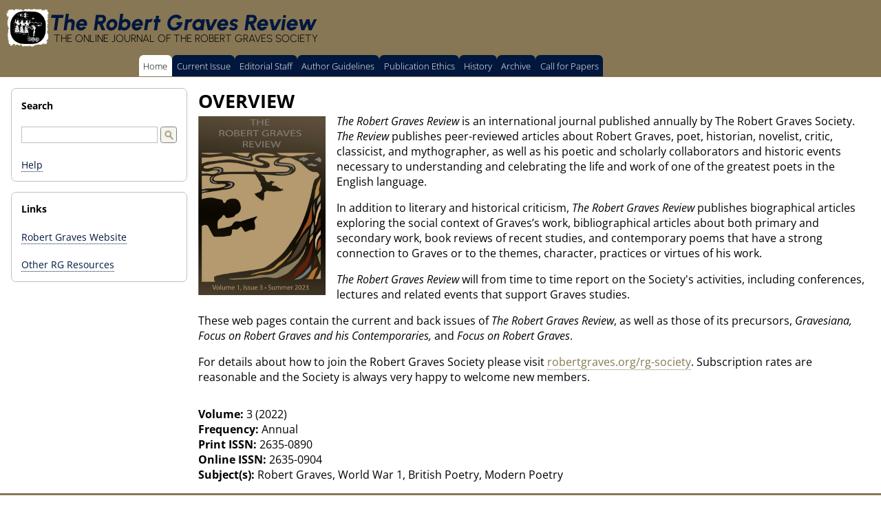

--- FILE ---
content_type: text/html; charset=UTF-8
request_url: http://robertgravesreview.org/
body_size: 1901
content:
<html>

<head>
<meta charset="UTF-8">
<meta name=viewport content="width=device-width,initial-scale=1.0">
<link rel="stylesheet" type="text/css" href="https://robertgravesreview.org/css/archive.css?t=1768694172">
<link rel="stylesheet" type="text/css" href="https://robertgravesreview.org/css/aside.css?t=1768694172">
<link rel="stylesheet" type="text/css" href="https://robertgravesreview.org/css/body.css?t=1768694172">
<link rel="stylesheet" type="text/css" href="https://robertgravesreview.org/css/cardo.css?t=1768694172">
<link rel="stylesheet" type="text/css" href="https://robertgravesreview.org/css/essay.css?t=1768694172">
<link rel="stylesheet" type="text/css" href="https://robertgravesreview.org/css/footer.css?t=1768694172">
<link rel="stylesheet" type="text/css" href="https://robertgravesreview.org/css/header.css?t=1768694172">
<link rel="stylesheet" type="text/css" href="https://robertgravesreview.org/css/issue.css?t=1768694172">
<link rel="stylesheet" type="text/css" href="https://robertgravesreview.org/css/menu.css?t=1768694172">
<link rel="stylesheet" type="text/css" href="https://robertgravesreview.org/css/opensans.css?t=1768694172">
<link rel="stylesheet" type="text/css" href="https://robertgravesreview.org/css/overview.css?t=1768694172">
<link rel="stylesheet" type="text/css" href="https://robertgravesreview.org/css/search.css?t=1768694172">
<link rel="stylesheet" type="text/css" href="https://robertgravesreview.org/css/urbanist.css?t=1768694172">
</head>

<body>

<header>
<div class=div-header-branding>
<div><img class=img-header-logo src="https://robertgravesreview.org/images/review.gif"></div>
<div><div class=div-header-title>The Robert Graves Review</div>
<div class=div-header-tagline>THE ONLINE JOURNAL OF THE ROBERT GRAVES SOCIETY</div></div>
</div>
<nav>
<div></div>
<div class=div-menu-buttons>
<a href="https://robertgravesreview.org/home"><button class=button-menu-white>Home</button></a>
<a href="https://robertgravesreview.org/current"><button class=button-menu-navy>Current Issue</button></a>
<a href="https://robertgravesreview.org/staff"><button class=button-menu-navy>Editorial Staff</button></a>
<a href="https://robertgravesreview.org/guidelines"><button class=button-menu-navy>Author Guidelines</button></a>
<a href="https://robertgravesreview.org/ethics"><button class=button-menu-navy>Publication Ethics</button></a>
<a href="https://robertgravesreview.org/history"><button class=button-menu-navy>History</button></a>
<a href="https://robertgravesreview.org/archive"><button class=button-menu-navy>Archive</button></a>
<a href="https://robertgravesreview.org/papers"><button class=button-menu-navy>Call for Papers</button></a>
</div>
<div></div>
</nav>
</header>

<main>

<aside><div class=div-aside-line></div>
<form action="https://robertgravesreview.org/search" method=post>
<div class=div-aside-border>
<div class=div-aside-title>Search</div>
<div class=div-search><input class=input-search name=search_string value=""><button class=button-aside>&nbsp;</button></div>
<div><a class=a-aside href="https://robertgravesreview.org/help">Help</a></div>
</div>    
</form> 
<div class=div-aside-border>
<div class=div-aside-title>Links</div>
<div><a class=a-aside href="https://robertgraves.org">Robert Graves Website</a></div>
<div><a class=a-aside href="https://robertgravesreview.org/resources">Other RG Resources</a></div>
</div>  
</aside>

<article>
<div class=div-essay-modern><p class=p-essay-title>OVERVIEW</p>
<p class="p-essay-normal p-essay-hyphens" lang="en">
<img class=img-review-cover alt="Cover The Robert Graves Review" src="https://robertgravesreview.org/images/essays/essay_001a.jpg" style="max-width:190;max-height:265px;">
<i>The Robert Graves Review</i> is an international journal published annually by The Robert Graves Society. <i>The Review </i>publishes peer-reviewed articles about Robert Graves, poet, historian, novelist, critic, classicist, and mythographer, as well as his poetic and scholarly collaborators and historic events necessary to understanding and celebrating the life and work of one of the greatest poets in the English language.</p>

<p class=p-essay-blank></p>
<p class=p-essay-normal>In addition to literary and historical criticism, <em>The Robert Graves Review</em> publishes biographical articles exploring the social context of Graves’s work, bibliographical articles about both primary and secondary work, book reviews of recent studies, and contemporary poems that have a strong connection to Graves or to the themes, character, practices or virtues of his work.</p>

<p class=p-essay-blank></p>
<p class=p-essay-normal><em>The Robert Graves Review </em>will from time to time report on the Society's activities, including conferences, lectures and related events that support Graves studies.</p>

<p class=p-essay-blank></p>
<p class=p-essay-normal>These web pages contain the current and back issues of <em>The</em> <em>Robert Graves Review</em>, as well as those of its precursors, <em>Gravesiana, </em><em>Focus on Robert Graves and his Contemporaries, </em>and <em>Focus on Robert Graves</em>.</p>

<p class=p-essay-blank></p>
<p class=p-essay-normal>For details about how to join the Robert Graves Society please visit <a href="https://www.robertgraves.org/rg-society/">robertgraves.org/rg-society</a>. Subscription rates are reasonable and the Society is always very happy to welcome new members.</p>

<p class=p-essay-blank></p>
<p class=p-essay-blank></p>
<p class=p-essay-normal><b>Volume: </b>3 (2022)</p>
<p class=p-essay-normal><b>Frequency: </b>Annual</p>
<p class=p-essay-normal><b>Print ISSN: </b>2635-0890</p>
<p class=p-essay-normal><b>Online ISSN: </b>2635-0904</p>
<p class=p-essay-normal><b>Subject(s): </b>Robert Graves, World War 1, British Poetry, Modern Poetry</p>



</div></article>

</main>

<footer>

<div class=div-footer-line></div>

<div class=div-footer-block>
A<img class=img-footer-signature src="https://robertgravesreview.org/svg/rg_logo.svg">Website
</div>

<div>
<a class=a-footer-dotted href=https://robertgravesreview.org/privacy>Privacy Policy</a>
</div>

<div class=div-footer-block>
<a href=mailto:enquiries@robertgravesreview.org><img class=img-footer-envelope src="https://robertgravesreview.org/svg/envelope.svg"></a>
<a class=a-footer-plain href="mailto:members@robertgravesreview.org">
enquiries@robertgravesletters.org</a>
<a href=https://www.facebook.com/groups/137840886240458>
<img class=img-footer-facebook src="https://robertgravesreview.org/svg/facebook.svg"></a>
</div>

</footer>

</body>

--- FILE ---
content_type: text/css
request_url: https://robertgravesreview.org/css/archive.css?t=1768694172
body_size: -54
content:
.a-archive {
    border-bottom:1px dotted var(--olive);
    color:var(--olive); 
    text-decoration:none;
}


.p-archive-number {
    font-size:1em;
    margin: 0;
}


.p-archive-subtitle {
    font-size:1.2em;
    font-style:italic;
    margin-top:0;
}

 
.p-archive-title {
    font-size:1.5em;
    font-weight:bold;
    margin:0;
} 

    
.p-archive-volume {
    font-size:1.2em;
    font-weight:bold;
    margin: 2em 0 0 0;
}

--- FILE ---
content_type: text/css
request_url: https://robertgravesreview.org/css/aside.css?t=1768694172
body_size: 167
content:
aside {
    font-family:'Open Sans';
    font-size:0.9em;
}


.a-aside {
    border-bottom:1px dotted var(--navy);
    color:#01173E;
    text-decoration:none;

}


.a-aside:hover{
    border-bottom:1px solid var(--navy);
}


.button-aside {
    background-size: contain;
    border-radius:0.25em;
    border:1px solid grey;
    background-image:url('https://robertgravesonline.co.uk/review/images/search.png');
    font-size:1em;
    height:24px;
    width:24px;
}


.div-aside-border {
    border: 1px solid silver;
    border-radius: 0.5em;
    box-sizing:border-box;
    display:grid;
    gap:1.5em;
    margin-bottom:1em;
    padding:1em;
    width:256px;
}


.div-aside-line {
    background-color:var(--navy);
    display:none;
    height:1px;
    margin: 2em 0 2em 0;
    width:100%;
}


.div-aside-title {
    font-weight:bold;
}


.div-search {
    display:grid;
    gap:0.25em;
    grid-template-columns: 1fr auto;
}



.form-aside {
    display:inline;
}


.input-search {
    border: 1px solid silver;
    height:24px;
}


.p-aside {
    margin-top:0;
}













--- FILE ---
content_type: text/css
request_url: https://robertgravesreview.org/css/body.css?t=1768694172
body_size: 149
content:
:root {
    --cyan: #C0D0FF;
    --grey: #A0A0A0;
    --lightgrey: #E0E0E0;
    --navy: #01173E;
    --olive: #877754;
}


article {
    max-width:1000px;
}


body {
    display:grid;
    grid-template-rows: auto 1fr auto;
    margin:0;
    min-height:100vh;
    padding:0;
}


main {
    box-sizing:border-box;
    display:grid;
    gap:1em;
    grid-template-columns:auto 1fr;
    padding:1em;
}


.div-essay-classic {
    font-family:'Cardo';
    font-variant-numeric:lining-nums;
}


.div-essay-modern {
    font-family:'Open Sans';
}


@media only screen and (max-width: 800px) {

    article {
        width:100%;
    }
    
    
    aside {
        width:100%;
    }


    main {
        display:flex;
        flex-wrap:wrap-reverse;
    }


    .div-aside-border {
        width:100%;
    }

    .div-aside-line {
        display:block;
    }

    .div-essay-classic {
        font-size:0.9em;
    }

}

--- FILE ---
content_type: text/css
request_url: https://robertgravesreview.org/css/essay.css?t=1768694172
body_size: 249
content:
a {
    border-bottom:1px dotted var(--olive);
    color:var(--olive);
    text-decoration:none;
}

a:hover {
    border-bottom:1px solid var(--olive);
}    

.p-essay-title {
    font-size:1.7em;
    font-weight:bold;
    margin:0;

}

.p-essay-author {
    font-size:1.4em;
    font-style:italic;
    margin:0 0 1em 0;

}

.p-essay-section {
    border-bottom:2px solid black;
    font-size:1.4em;
    font-style:italic;
    margin:1em 0 1em 0;
    text-align:center;
    width:100%;

}


.p-essay-link {
    margin:0;
}

.p-essay-return {
    margin: 0 0 2em 0;
}


.p-essay-issue {
font-size:1.7em; 
font-weight:bold;
}

.a-essay-return {
    border-bottom:1px dotted var(--olive);
    color:var(--olive);
    font-family:'Open Sans';
    font-size:0.9em;
    text-decoration:none;
}





.a-essay-return:hover {
    border-bottom:1px solid var(--olive);
    color:var(--olive);
}

.div-essay-body {font-size:1.2em;}
.div-essay-notes {font-size:1.1em;}
.p-essay-normal,.p_n {margin-top:0em;margin-bottom:0em;}
.p-essay-blank, .p_b {margin-top:0em;margin-bottom:0em;height:1em;}
.p-essay-line {width:50%;border-bottom:1px solid black;margin-top:1em;}
e {vertical-align: baseline;  position: relative;  top: -0.4em;font-size:0.8em;}
.a-essay-note, .a_note {color:navy;border-bottom:1px dotted navy;text-decoration: none;}


.div-essay-classic {
    font-family:'Cardo';
 }





@media only screen and (max-width: 400px) {
    
    .div-essay-0,.div-essay-modern {
        font-size:0.90em;

}



    
}



--- FILE ---
content_type: text/css
request_url: https://robertgravesreview.org/css/footer.css?t=1768694172
body_size: 168
content:
footer {
    align-items:center;
    background-color:var(--navy);
    box-sizing:border-box; 
    color:white;
    column-gap:3em;
    display:flex;
    flex-wrap:wrap;
    font-family:'Open Sans';
    font-size:0.9em;
    justify-content:space-around;
    padding-bottom:1em;
    row-gap:1em;
}


.a-footer-dotted {
    border-bottom: 1px dotted white;
    color: white;
    text-decoration:none;
}


.a-footer-dotted:hover {
    border-bottom: 1px solid white;
}


.a-footer-plain {
    border-bottom: 1px solid var(--navy);
    color: white;
    text-decoration:none; 
}


.a-footer-plain:hover {
    border-bottom: 1px solid white;
}


.div-footer-block {
    align-items:center;
    display:flex;
    gap:0.25em;
    padding:0.5em;
}


.div-footer-line {
    background-color:var(--olive);    
    height:0.4em;
    width:100%;
}


.img-footer-signature {
    width:10em;
}


.img-footer-envelope {
    width:1.2em;
}


.img-footer-facebook {
    width:1.2em;
}


@media only screen and (max-width: 850px) {footer {font-size:0.875em;}}
@media only screen and (max-width: 800px) {footer {font-size:0.850em;}}
@media only screen and (max-width: 750px) {footer {font-size:0.825em;}}
@media only screen and (max-width: 700px) {footer {font-size:0.800em;}}
@media only screen and (max-width: 650px) {footer {font-size:0.775em;}}
@media only screen and (max-width: 600px) {footer {font-size:0.750em;}}




--- FILE ---
content_type: text/css
request_url: https://robertgravesreview.org/css/header.css?t=1768694172
body_size: 177
content:
header {
    background-color:var(--olive);
    box-sizing:border-box;
    display:grid;
    font-size:1em;
    grid-template-columns: 1fr;
}


.div-header-branding {
    align-items:center;
    display:grid;
    grid-template-columns: auto 1fr;
    justtify-content:start;
    padding:0.5em;
}


.div-header-title {
    color:var(--navy);
    font-family:'Urbanist';
    font-style:italic;
    font-size:2em;
    font-weight:800;
    line-height:1em;
}


.div-header-tagline {

    font-family:'Urbanist';
    font-style:normal;
    font-size:0.95em;
    font-weight:300;
    line-height:1em;
    margin-left:0.4em;

}


.img-header-logo {
    width:4em;
}


@media only screen and (max-width: 850px) {header {font-size:0.95em;}}
@media only screen and (max-width: 800px) {header {font-size:0.90em;}}
@media only screen and (max-width: 750px) {header {font-size:0.85em;}}
@media only screen and (max-width: 700px) {header {font-size:0.80em;}}
@media only screen and (max-width: 600px) {header {font-size:0.75em;}}   

--- FILE ---
content_type: text/css
request_url: https://robertgravesreview.org/css/issue.css?t=1768694172
body_size: 116
content:
.div-issue-container {
    font-family:'Cardo';
    font-size:1em;
}

.div-issue-return {
    font-size:0.9em;
    margin-bottom:2em;
}

.a-issue-return {
    border-bottom:1px dotted var(--olive);
    color:var(--olive);
    font-family:'Open Sans';
    text-decoration:none;
}

.a-issue-return:hover {
    border-bottom:1px solid var(--olive);
}  

.div-issue-title {
    font-size:1.4em;
    font-weight:bold;
    line-height:1.1;
    margin-bottom:1em;
}

.div-issue-grid {
    align-items:center;
    display:grid;
    font-size:1em;
    gap:1.5em;
    grid-template-columns:1fr auto;
    line-height:1.4;  
    margin-bottom:2em;
    max-width:900px;
}

.div-issue-section{
    margin-top:1em;
}

.a-issue-essay {
    border-bottom:1px dotted var(--navy);
    color:var(--navy);
    font-weight:bold;
    text-decoration:none;

}

.a-issue-essay:hover {
     border-bottom:1px solid var(--navy); 
}    

@media only screen and (max-width: 700px) {.div-issue-container {font-size:0.975em;}}
@media only screen and (max-width: 600px) {.div-issue-container {font-size:0.950em;}}
@media only screen and (max-width: 500px) {.div-issue-container {font-size:0.925em;}}
@media only screen and (max-width: 400px) {.div-issue-container {font-size:0.900em;}}

--- FILE ---
content_type: text/css
request_url: https://robertgravesreview.org/css/menu.css?t=1768694172
body_size: 112
content:
nav {
    display:grid;
    grid-template-columns: 1fr auto 2fr;
}


.div-menu-buttons {
    display:flex;
    gap:0.5em;
}


.button-menu-navy,.button-menu-white {
    font-family:'Open Sans';
    font-weight:100;
    border:none;
    text-decoration:none;
    padding:0.5em;
    border-radius: 0.5em 0.5em 0 0;
} 


.button-menu-navy {
    background-color:var(--navy);
    color:white;
}


.button-menu-white {
    background-color: white;
    color:black;
}


.button-menu-navy:hover,.button-menu-current:hover {
    background-color:var(--cyan);
    color:black;
}


@media only screen and (max-width: 775px) {
 
    nav {
        grid-template-columns:0 1fr 0;
        padding:0.75em;
    }

    .div-menu-buttons {
        display:grid;
        gap:0.75em;
        grid-template-columns: 1fr 1fr 1fr 1fr;
    }  

    .button-menu-navy,.button-menu-white {
        border-radius:0.25em;
        padding:0.25em;
        width:100%;
    }
}  


@media only screen and (max-width: 550px) {
 
    .div-menu-buttons {
        grid-template-columns: 1fr 1fr 1fr;
    } 
}

@media only screen and (max-width: 400px) {
 
    .div-menu-buttons {
        grid-template-columns: 1fr 1fr;
    } 
}

--- FILE ---
content_type: text/css
request_url: https://robertgravesreview.org/css/overview.css?t=1768694172
body_size: -13
content:


.img-review-cover {
float: left; 
margin-top:0.25em;
margin-right: 1em;
margin-bottom: 0.5em;
height:260px;
width:185px;
}

.p-essay-hyphens {
}

@media only screen and (max-width: 500px)
{
     .p-essay-hyphens {
         hyphens:auto;
        -moz-hyphens:auto;
        overflow-wrap:break-word;
        -webkit-hyphens:auto;
        word-wrap:break-word;
    }
}

@media only screen and (max-width: 400px) {.img-review-cover{width:170px;height:240px;}}
@media only screen and (max-width: 350px) {.img-review-cover{width:160px;height:225px;}}





--- FILE ---
content_type: text/css
request_url: https://robertgravesreview.org/css/search.css?t=1768694172
body_size: 67
content:
yellow {
    background-color:yellow;
}


.p-search-issue {
    color:var(--olive);
    font-weight:bold;
    font-size:1.2em;
}


.a-search-title {
    border-bottom:1px dotted var(--navy);
    color:var(--navy);
    font-weight:bold;
    text-decoration:none;
}

.a-search-title:hover {
    border-bottom:1px solid var(--navy);
    

}

.p-search-title {
    margin:2em 0 0 0;
}


.p-search-author {
    font-style:italic;
    margin:0 0 0.75em 0;
}

.p-search-text {
    margin:0;
}


.p-search-heading {
    margin:0 0 0 0;
    font-size:1.5em;
    font-weight:bold;
    font-family:'Open Sans';
}

.p-search-tagline {
    font-family:'Open Sans';
}



.p-search-warning {
 font-family:'Open Sans';
 font-size:1em;
 color:var(--olive);
 margin:0;
}


.hr-search {
    margin:2em 0 0 0;
}

/*


.a-essay-search {
    font-family:'Open Sans';
    text-decoration:none;
    color:var(--olive);
    border-bottom:1px dotted var(--olive);
    
}

.a-essay-search:hover {
     border-bottom:1px solid var(--olive);
}

*/


--- FILE ---
content_type: image/svg+xml
request_url: https://robertgravesreview.org/svg/facebook.svg
body_size: 202
content:
<svg viewBox="0 0 635 635" xmlns="http://www.w3.org/2000/svg">
<polygon id="fb" points="266.5,585.0 85.0,585.0 78.9,584.5 73.0,582.9 67.5,580.3 62.5,576.8 58.2,572.5 54.7,567.5 52.1,562.0 50.5,556.1 50.0,550.0 50.0,85.0 50.5,78.9 52.1,73.0 54.7,67.5 58.2,62.5 62.5,58.2 67.5,54.7 73.0,52.1 78.9,50.5 85.0,50.0 550.0,50.0 556.1,50.5 562.0,52.1 567.5,54.7 572.5,58.2 576.8,62.5 580.3,67.5 582.9,73.0 584.5,78.9 585.0,85.0 585.0,550.0 584.5,556.1 582.9,562.0 580.3,567.5 576.8,572.5 572.5,576.8 567.5,580.3 562.0,582.9 556.1,584.5 550.0,585.0 365.8,585.0 365.8,405.2 435.6,405.2 449.0,314.4 366.7,314.4 366.7,251.2 367.6,242.3 371.2,235.2 376.5,228.0 383.7,221.8 392.7,218.2 451.7,218.2 451.7,139.0 407.9,133.7 384.6,131.9 355.1,134.6 330.0,141.7 307.7,155.0 287.1,178.2 275.5,197.8 269.2,216.5 266.5,230.7 266.5,314.4 190.5,314.4 190.5,405.2 266.5,405.2 " fill="#FFFFFF" stroke="none" />
</svg>


--- FILE ---
content_type: image/svg+xml
request_url: https://robertgravesreview.org/svg/envelope.svg
body_size: 183
content:
<svg viewBox="0 0 600 475" xmlns="http://www.w3.org/2000/svg">
<polygon id="b" points="85.0,425.0 78.9,424.5 73.0,422.9 67.5,420.3 62.5,416.8 58.2,412.5 54.7,407.5 52.1,402.0 50.5,396.1 50.0,390.0 50.0,167.5 255.0,321.3 265.2,327.7 276.3,332.4 288.0,335.3 300.0,336.3 312.0,335.3 323.7,332.4 334.8,327.7 345.0,321.3 550.0,167.5 550.0,390.0 549.5,396.1 547.9,402.0 545.3,407.5 541.8,412.5 537.5,416.8 532.5,420.3 527.0,422.9 521.1,424.5 515.0,425.0 " fill="#FFFFFF" stroke="none" />
<polygon id="t" points="515.0,50.0 521.1,50.5 527.0,52.1 532.5,54.7 537.5,58.2 541.8,62.5 545.3,67.5 547.9,73.0 549.5,78.9 550.0,85.0 550.0,121.9 323.1,292.1 317.9,295.4 312.2,297.8 306.2,299.3 300.0,299.8 293.8,299.3 287.8,297.8 282.1,295.4 276.9,292.1 50.0,121.9 50.0,85.0 50.5,78.9 52.1,73.0 54.7,67.5 58.2,62.5 62.5,58.2 67.5,54.7 73.0,52.1 78.9,50.5 85.0,50.0 " fill="#FFFFFF" stroke="none" />
</svg>


--- FILE ---
content_type: image/svg+xml
request_url: https://robertgravesreview.org/svg/rg_logo.svg
body_size: 3499
content:
<svg viewBox="0 0 240 92" xmlns="http://www.w3.org/2000/svg">
<polygon id="Ro" points=" 0.1,75.1 0.2,76.2 0.6,77.3 1.5,77.9 2.6,78.1 3.6,77.7 4.1,76.8 4.4,75.7 4.5,74.5 5.3,71.2 5.3,70.1 5.9,66.8 6.4,65.7 6.6,64.6 7,63.6 7.1,62.5 7.3,61.4 7.6,60.2 9.4,54.7 9.7,53.6 9.8,52.5 10.3,51.4 10.5,50.3 10.8,49.2 11,48.1 11.3,46.9 11.6,45.8 12.1,44.7 12.3,43.6 12.4,42.5 13.3,39.2 13.8,38.1 13.9,37 14.2,35.9 14.6,34.7 15.1,32.5 15.5,31.4 15.7,30.3 16.3,28.1 16.5,27 17,25.9 17.6,22.6 17.8,21.4 18.2,20.3 18.4,19.2 18.7,18.1 19.4,17.1 20.2,16.1 21.1,15.1 23.3,13.2 26.6,11.5 27.7,11.4 28.7,10.8 29.8,10.4 30.9,10.2 32,9.8 33.1,9.8 34.2,10.2 35.2,10.9 36.6,13.1 36.8,14.2 37.2,15.3 37.5,16.3 37.6,17.5 37.6,18.6 37.5,19.7 36.5,23 36.2,24.1 34.1,28.4 33.5,29.5 33.3,30.6 32.8,31.7 31.9,32.6 31.3,33.4 30.5,34.4 29.5,35.2 28.5,35.8 27.7,36.6 26.6,37.2 25.7,38.1 23.5,38.6 22.4,39.2 21.8,40.2 21.6,41.3 21.6,42.4 21.8,43.5 21.8,44.6 22,45.7 22.4,46.8 22.9,47.9 23,49 23.3,50.2 23.4,51.3 23.8,53.5 23.8,55.7 24.4,57.9 24.4,59 24.9,60 25,61.1 25.4,62.2 26,63.2 26.9,64.2 27.9,64.6 29,64.8 30,65.3 32.2,65.3 35.3,63.8 36.4,63.1 37.2,62.1 38.2,61.2 39.3,60.5 40.4,60.2 40.8,61.1 40.5,62.2 40.5,63.3 40.6,64.5 40.8,66.7 41,67.8 41.5,68.9 41.8,70 42.7,70.7 43.8,71.2 44.9,71.5 46,71.5 47.1,71.3 48.1,70.6 49.2,70.1 50.1,69.5 51,68.6 51.8,67.4 52.6,66.4 53.8,64.4 54.5,63.3 54.9,62.2 55.5,58.9 55.5,57.8 54.9,54.5 54,53.7 52.6,51.7 50.6,50.1 50,49.1 49,48.6 47.9,48.2 46.9,47.7 45.8,47.8 45.2,48.6 45.2,49.7 44.6,50.5 43.5,50.6 41.8,52.2 41.1,53.1 40.3,53.8 39.7,54.8 38.8,55.6 37.8,56.5 36.9,57.4 35.8,58 34.9,58.8 33.8,59.5 32.7,60.1 31.5,60.4 30.4,60.4 29.5,59.7 28.8,58.7 28.7,57.6 28,55.4 27.6,53.1 27.1,48.7 26.6,47.6 26.2,45.4 26.1,44.3 25.9,43.2 26.6,42.2 27.7,41.6 28.7,41.2 29.5,40.3 30.6,39.5 31.7,38.9 32.6,38.1 33.4,37.5 34.1,36.6 34.9,35.8 35.5,34.7 36.1,33.8 36.5,32.8 37,31.7 38.4,29.7 38.7,28.5 39.2,27.4 39.5,26.3 40.7,23 41.1,20.8 41.5,19.7 41.7,18.6 41.7,17.5 41.6,16.3 41.6,15.2 41,13 40.9,11.9 40.4,10.9 39.8,9.8 38.4,7.8 37.5,6.9 36.5,6.4 35.4,5.9 34.3,5.9 32.1,5.5 31,5.7 29.9,5.7 28.8,6.1 27.7,6.3 26.7,6.9 25.6,7.3 24.5,7.8 23.4,8.4 22.4,9.2 21.4,9.2 21.5,8.1 21.8,7 22,5.9 22.6,4.9 22.9,3.8 23,2.7 22.8,1.6 22.1,0.6 21.4,0 20.3,0 19.4,0.7 18.7,2.9 18.6,4 18.3,5.2 16.9,10.7 16.5,11.8 16.3,12.9 16,14 15.2,15 14.5,16 13.6,16.8 11.5,19.6 10.6,20.4 10.3,21.4 10.4,22.6 10.8,23.5 12.8,24.8 13,25.9 12.9,27 12.5,29.2 11.9,30.2 10.5,35.7 10.3,36.9 9.8,38 8.4,43.5 8,44.6 7,49 6.6,50.2 6.3,51.3 6.2,52.4 4.6,57.9 4.1,59 3.8,60.1 3.6,61.2 3.1,62.3 2.9,63.5 2.5,64.6 1.9,65.7 1.5,67.9 0.6,71.2 0.1,74.5" fill="#FFFFFF" stroke="none" />
<polygon id="o" points=" 44.4,63.2 44.6,62.1 45,61 45.2,59.9 45.3,58.8 46.3,56.8 46.9,54.6 47.8,53.9 48.5,53.1 49.3,53.8 50.2,54.6 51,55.6 51.5,56.7 51.7,57.8 51.7,58.9 51.6,60 50.6,62.2 49.9,63.2 49,64.3 48.1,65.2 47.1,66 46.2,66.7 45.2,66.7 44.7,65.7 44.5,64.6 44.4,63.5" fill="#01173E" stroke="none" />
<polygon id="bert" points=" 58.2,67.2 58.3,66.1 58.5,65 59,61.7 59,60.6 59.4,59.5 59.5,58.4 59.9,57.3 60.3,55 61,52.8 62,48.4 62.4,47.3 62.6,46.2 63,45.1 63.2,43.9 63.4,42.8 63.7,41.7 63.9,40.6 64.2,39.5 64.2,38.4 64.5,37.3 64.9,36.2 65.1,35.1 65,34 65.3,32.9 65.7,31.8 66.6,31.2 67.7,31 68.6,31.6 69.4,32.4 69.8,33.5 69.9,34.6 69.3,35.7 69.3,36.9 68.9,37.9 68.5,39 67.7,42.3 67.3,43.4 66.8,45.6 66.3,46.7 65.9,48.9 65.6,50 65.2,51.2 64.2,55.6 64.2,56.7 65.2,57.3 66.4,57.7 67.5,58.2 68.6,58.4 69.7,58.3 70.7,57.8 71.8,57.8 72.8,57.3 73.9,56.5 74.9,55.8 75.7,55 76.9,54.6 78,54.5 79,54.8 79.8,55.7 80.1,56.8 80.5,57.9 80.6,59 80.1,60.1 79.4,61.1 78.9,63.3 78.7,64.3 78.6,65.4 79.5,65.7 80.6,65 82.6,63.5 83.4,62.7 84.2,61.8 85,61 85.7,60 86.8,59.4 89,59.1 90,59.7 90.9,60.5 91.1,61.6 91.4,62.7 91.5,63.8 91.9,66 92.9,66.2 93.8,65.2 94.7,64.4 95.4,63.3 96,62.3 96.8,61.2 97.3,60.2 98.1,59.1 98.7,58 99,56.9 100.4,53.6 101.5,50.3 101.8,49.2 102.2,48.1 102.5,47 103.2,46.2 103.5,45.1 103.9,43.9 104.5,42.9 104.9,41.8 105.6,40.9 106.7,40.3 107.8,40.3 108.7,41 109.1,42 109.5,43.1 109.4,44.2 109,45.2 107.9,49.6 107.4,50.7 107.6,51.7 108.7,51.2 109.6,50.4 110.7,49.7 111.6,49 114.9,47.2 117.1,46.8 118.2,46.4 119.3,46.1 120.4,46.3 121.5,46.3 122.6,46.1 123.7,46.1 124.8,46.7 125.8,47.4 126,48.3 125.4,49.1 124.3,49.6 123.1,49.6 122,49.6 120.9,49.8 119.8,50.3 117.6,50.9 116.6,51.3 115.5,51.8 114.5,52.5 112.3,53.7 111.3,54.4 110.4,55.3 109.7,56.3 108.8,57.3 108.1,58.3 107.2,59.2 105.6,61.2 105,62.2 104.6,63.3 103.2,65.3 102.7,66.5 102.3,67.6 101.1,72 100.6,73.1 100.3,74.2 99.9,75.2 98.8,75.7 97.7,75.8 96.6,75.4 95.8,74.6 95.8,72.4 96.2,70.2 95.2,70.3 94.5,71.3 93.6,72.2 92.9,73.2 91.9,73.7 90.8,73.7 89.7,73.4 88.7,72.7 88.2,71.8 87.8,69.6 87.4,68.4 87.1,67.3 86.6,66.5 83.5,68.2 82.6,69.2 81.6,69.9 80.5,70.3 79.4,70.8 77.2,70.7 76.1,70.3 75.1,69.4 74.3,66.1 74.5,63.9 74.4,62.8 74.2,61.8 73.1,61.7 72,62.2 70.9,62.4 69.9,62.8 68.8,62.9 67.7,63.2 66.7,63.6 66,66.9 65.3,68 65,69.1 64.6,70 63.6,72 62.7,72.9 61.6,73.5 60.5,73.5 59.4,73.2 58.7,72.4 58.7,71.3 58.4,70.2 58.4,69.1 58.2,68" fill="#FFFFFF" stroke="none" />
<polygon id="G" points=" 138.7,36.9 139,38 139.5,39.1 140.3,40.1 141.4,40.8 142.4,41.4 143.5,41.9 144.3,42.8 145.3,43.3 146.4,44 147.3,44.8 148,45.8 148.5,46.9 148.8,47.9 148.9,49 149.4,50 149.5,51.2 149,55.6 148.7,56.7 148.8,57.8 148.5,60 148.1,61.1 147.7,63.3 147.2,64.5 147.1,65.6 146.6,67.8 146.7,68.9 146.6,70 146,72.2 145.8,73.3 145.1,75.5 144.9,76.6 144.6,77.8 144.1,78.9 143.9,80 143.1,83.3 142.2,85.5 141.6,88.8 141.6,89.9 141.9,91.1 142.7,91.6 144.9,91.9 145.9,91.2 146.6,90.2 146.4,89.1 146.6,88 146.9,86.8 147.3,84.6 147.7,83.5 148,81.3 148.3,80.2 148.5,79.1 148.8,78 149,76.9 149.3,75.8 149.8,74.9 149.9,73.8 150.5,72.7 150.6,71.5 150.5,70.4 151,69.3 151.2,68.2 151.5,67.1 151.7,66 152.1,64.9 152.2,63.8 152.4,62.7 153,61.6 153.4,60.5 154,59.5 154.8,58.4 155.6,57.5 156.2,56.5 156.8,55.4 157.7,54.6 158.5,53.6 159.5,52.8 160.6,52.1 161.7,52.1 162.5,53 162.7,54.1 162.7,55.3 162.5,56.4 162.1,57.5 161.5,59.7 161,60.7 161.2,61.8 161.2,62.9 161.5,64 161.6,65.1 162.1,65.9 163.1,66.5 164.1,67.2 166.2,68 167.3,68 169.6,67.6 170.6,67.1 172.4,65.4 173,64.5 173.2,63.3 172.6,62.5 171.5,62.5 170.4,62.9 169.3,63.4 168.2,63.5 167.2,63.4 166.4,62.4 166,61.4 166,60.2 166.7,59.1 166.6,56.9 167,55.8 167,52.5 166.7,51.4 166.1,50.3 165.2,49.5 164.5,48.6 162.6,47.4 161.5,47.2 160.4,47.3 159.3,47.6 157.3,48.9 156.2,49.5 154.4,51 153.8,50.3 153.8,49.2 153.6,48.1 153.5,46.9 153.2,45.9 152.7,44.9 151.9,44 151.1,43.2 150.5,42.2 148.9,40.3 148,39.5 145.9,38.3 145.1,37.5 144.1,36.9 143.2,36.1 143,35 143.1,33.9 143.6,32.8 144.2,31.6 144.6,30.5 145.2,29.4 146.7,27.4 147.3,26.6 147.8,25.5 149.2,23.5 150.1,22.6 151.6,20.8 152.3,19.8 154.1,18 155.2,17.1 156.1,16.3 157.1,15.4 158,14.6 161.3,13 163.5,11.7 164.6,11.4 166.8,11.2 167.9,11.4 169,11.8 169.9,12.7 169.9,13.8 169.3,16 168.7,17 168.2,18.1 166.9,20.1 165.4,23.4 164.8,24.6 164.1,25.7 163.2,26.6 162.5,27.6 162.1,28.7 162.4,29.5 163.5,30 164.6,30 165.7,29.5 166.6,29 167.4,28.1 168.5,27.5 169.4,26.8 170,25.8 170.2,24.7 170.6,23.6 171.1,22.6 171.6,21.4 172.7,19.2 173.4,18.3 174,17.2 175,13.9 175.1,12.8 174.9,10.6 174.1,9.8 173.6,8.9 171.4,7.7 170.4,7 169.3,6.4 168.2,6.2 167.1,6.2 166,6.4 164.9,6.3 162.7,6.8 161.8,7.4 159.6,8.2 158.5,8.4 157.8,9.2 156.9,10 155.9,10.7 154.9,11.5 152.8,12.9 152,13.7 151,14.3 150.2,15.3 149.4,16.2 148.5,17.1 146.1,20.2 144,23 143.4,24 142.9,25.1 139.8,30.4 139.6,31.5 139.1,32.6 138.7,33.6 138.5,34.7 138.5,35.9" fill="#FFFFFF" stroke="none" />
<polygon id="rave" points=" 175.1,62.2 175.8,60 175.9,57.8 176.3,56.7 176.5,55.6 176.5,54.5 177.2,53.6 178.1,52.9 179.2,52.2 180.3,51.9 182.5,51.6 183.6,52.1 184.7,52.3 185.1,53.3 185.6,54.2 186.5,54.9 187.4,55.7 188.1,56.7 188.3,57.7 188,58.8 188.2,62.1 189.2,62.1 190.3,61.6 192.3,60.2 193.4,59.6 194.3,58.8 194.9,57.9 195.9,57.3 196.9,56.3 197.7,55.3 198.7,54.4 199.5,53.6 200.3,52.6 201.2,52.2 202.3,52.6 203.3,52.9 203.6,53.8 203.7,54.9 204.7,55.3 205.7,54.5 208.4,51.9 209.3,51.2 210.4,50.6 211.2,49.8 212.2,49.2 213.3,48.6 214.4,48.3 215.5,48.1 217.7,48.4 218.5,49.2 219.5,49.7 220.4,49 221.5,48.9 222.4,49.3 223.4,50.1 223.9,50.9 224,52 223.6,53.1 223,54.1 222.4,55.3 220.8,57.1 219.8,58 218.9,60 219.6,60.5 220.7,59.9 221.8,60 222.2,60.9 222.3,62 221.6,63 220.6,63.9 219.8,64.8 218.8,65.3 216.6,65.9 215.5,65.6 214.4,65.4 213.6,64.8 213,63.8 212.9,62.7 213.3,61.6 213.6,60.5 214,59.4 214.3,58.2 214.5,57.1 214.9,56 215.4,55.1 216.4,54.3 216.8,53.3 215.9,52.6 214.8,53 213.6,53.7 212.7,54.5 211.9,55.4 209,57.7 208.2,58.8 207.5,59.7 206.9,60.7 204.8,65.1 203.8,65.7 202.8,66.2 201.8,65.8 200.7,65.2 199.8,64.4 199.9,63.3 199.7,62.2 199.8,61.1 199,60.8 198,61.5 196.2,63.2 195.2,63.9 194.1,64.5 191.1,66.6 188.9,67.4 186.7,67.6 185.6,67.2 184.6,66.6 183.9,65.7 183.1,64.7 182.1,64.6 181.1,65.3 180.1,65.8 179,65.9 177.8,65.7 176.7,65.4 176,64.8 175.1,62.6" fill="#FFFFFF" stroke="none" />
<polygon id="a" points=" 180.2,60 181.3,59.8 182.1,58.9 182.6,57.9 182.9,56.9 181.9,56.5 180.9,57.1 180.2,58.1 179.8,59.2" fill="#01173E" stroke="none" />
<polygon id="s" points=" 222.6,70.7 223.2,69.9 224.2,69.3 225.2,68.8 226.1,68.1 228.3,67.5 229.4,67.1 230.5,66.5 231.5,66.1 232.5,65.4 233,64.5 232.6,63.3 232,62.3 230.6,60.1 230.4,59 230.1,57.9 230.1,56.8 230.3,55.7 230.8,54.7 231.1,53.6 231.5,52.5 232.1,51.6 232.4,50.5 233.1,49.6 234.2,49.6 235.3,49.5 236.4,49.6 237.2,50.2 238.3,50.9 239,51.7 239.5,52.7 239.9,53.8 239.6,54.9 238.9,55.9 236.8,56.5 235.7,56.8 235,57.5 234.9,58.6 235.4,59.6 236.2,60.5 236.8,61.5 237.4,62.6 237.6,63.7 238,64.8 238.1,65.9 237.8,67 237.2,68.1 235.2,69.8 234.1,70.2 233,70.5 228.6,72.2 226.4,72.8 225.2,73 224.1,73 223.1,72.5 222.6,71.5" fill="#FFFFFF" stroke="none" />
</svg>
